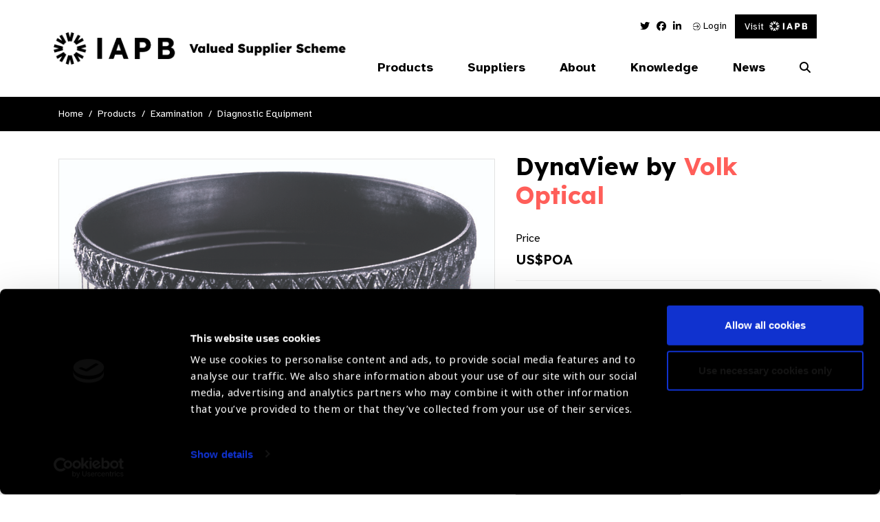

--- FILE ---
content_type: text/html; charset=UTF-8
request_url: https://valuedsupplier.iapb.org/products/dynaview/
body_size: 13457
content:
<!doctype html>
<html lang="en-GB">
<head>
	<meta charset="UTF-8">
	<meta name="viewport" content="width=device-width, initial-scale=1, shrink-to-fit=no">
	<link rel="profile" href="https://gmpg.org/xfn/11">
	<meta name="theme-color" content="#1F8B98">
			<!-- Google Tag Manager -->
		<script>(function(w,d,s,l,i){w[l]=w[l]||[];w[l].push({'gtm.start':
		new Date().getTime(),event:'gtm.js'});var f=d.getElementsByTagName(s)[0],
		j=d.createElement(s),dl=l!='dataLayer'?'&l='+l:'';j.async=true;j.src=
		'https://www.googletagmanager.com/gtm.js?id='+i+dl;f.parentNode.insertBefore(j,f);
		})(window,document,'script','dataLayer','GTM-MSVSTR5');</script>

        <!-- Google tag (gtag.js)  START -->
        <script async src="https://www.googletagmanager.com/gtag/js?id=G-WCKYZYNPVF"></script>
        <script> window.dataLayer = window.dataLayer || [];
            function gtag(){dataLayer.push(arguments);} gtag('js', new Date());
            gtag('config', 'G-WCKYZYNPVF');
        </script>
        <!-- Google tag (gtag.js)  END -->

		<!-- End Google Tag Manager -->
		<script type="text/javascript">
	// Notice how this gets configured before we load Font Awesome
	window.FontAwesomeConfig = { autoReplaceSvg: false }
	</script>
	<script data-cookieconsent="ignore">
			(function(w,d,l){w[l]=w[l]||[];function gtag(){w[l].push(arguments)};
			gtag("consent","default",{ad_storage:d,analytics_storage:d,wait_for_update:500,});
			gtag("set", "ads_data_redaction", true);})(window,"denied","dataLayer");</script><script id="Cookiebot" src="https://consent.cookiebot.com/uc.js"    data-cbid="c8a8a773-7398-4e5c-bff4-60fd5a9496de" type="text/javascript" data-blockingmode="auto"></script><meta name='robots' content='index, follow, max-image-preview:large, max-snippet:-1, max-video-preview:-1' />

	<!-- This site is optimized with the Yoast SEO plugin v26.8 - https://yoast.com/product/yoast-seo-wordpress/ -->
	<title>DynaView - IAPB Valued Supplier Scheme</title>
	<link rel="canonical" href="https://valuedsupplier.iapb.org/products/dynaview/" />
	<meta property="og:locale" content="en_GB" />
	<meta property="og:type" content="article" />
	<meta property="og:title" content="DynaView - IAPB Valued Supplier Scheme" />
	<meta property="og:url" content="https://valuedsupplier.iapb.org/products/dynaview/" />
	<meta property="og:site_name" content="IAPB Valued Supplier Scheme" />
	<meta property="article:modified_time" content="2021-07-20T14:09:58+00:00" />
	<meta property="og:image" content="https://valuedsupplier.iapb.org/media/uploads/2021/06/VDVVIT.jpg" />
	<meta property="og:image:width" content="900" />
	<meta property="og:image:height" content="705" />
	<meta property="og:image:type" content="image/jpeg" />
	<meta name="twitter:card" content="summary_large_image" />
	<script type="application/ld+json" class="yoast-schema-graph">{"@context":"https://schema.org","@graph":[{"@type":"WebPage","@id":"https://valuedsupplier.iapb.org/products/dynaview/","url":"https://valuedsupplier.iapb.org/products/dynaview/","name":"DynaView - IAPB Valued Supplier Scheme","isPartOf":{"@id":"https://valuedsupplier.iapb.org/#website"},"primaryImageOfPage":{"@id":"https://valuedsupplier.iapb.org/products/dynaview/#primaryimage"},"image":{"@id":"https://valuedsupplier.iapb.org/products/dynaview/#primaryimage"},"thumbnailUrl":"https://valuedsupplier.iapb.org/media/uploads/2021/06/VDVVIT.jpg","datePublished":"2021-06-17T10:54:13+00:00","dateModified":"2021-07-20T14:09:58+00:00","breadcrumb":{"@id":"https://valuedsupplier.iapb.org/products/dynaview/#breadcrumb"},"inLanguage":"en-GB","potentialAction":[{"@type":"ReadAction","target":["https://valuedsupplier.iapb.org/products/dynaview/"]}]},{"@type":"ImageObject","inLanguage":"en-GB","@id":"https://valuedsupplier.iapb.org/products/dynaview/#primaryimage","url":"https://valuedsupplier.iapb.org/media/uploads/2021/06/VDVVIT.jpg","contentUrl":"https://valuedsupplier.iapb.org/media/uploads/2021/06/VDVVIT.jpg","width":900,"height":705},{"@type":"BreadcrumbList","@id":"https://valuedsupplier.iapb.org/products/dynaview/#breadcrumb","itemListElement":[{"@type":"ListItem","position":1,"name":"Products","item":"https://valuedsupplier.iapb.org/products/"},{"@type":"ListItem","position":2,"name":"DynaView"}]},{"@type":"WebSite","@id":"https://valuedsupplier.iapb.org/#website","url":"https://valuedsupplier.iapb.org/","name":"IAPB Valued Supplier Scheme","description":"Our ambition is to help buyers, particularly those from Low and Middle Income countries (LMIC, to make informed procurement decisions from IAPB Valued Suppliers.","potentialAction":[{"@type":"SearchAction","target":{"@type":"EntryPoint","urlTemplate":"https://valuedsupplier.iapb.org/?s={search_term_string}"},"query-input":{"@type":"PropertyValueSpecification","valueRequired":true,"valueName":"search_term_string"}}],"inLanguage":"en-GB"}]}</script>
	<!-- / Yoast SEO plugin. -->


<link rel='dns-prefetch' href='//cdnjs.cloudflare.com' />
<link rel='dns-prefetch' href='//use.typekit.net' />
<link rel="alternate" type="application/rss+xml" title="IAPB Valued Supplier Scheme &raquo; Feed" href="https://valuedsupplier.iapb.org/feed/" />
<link rel="alternate" type="application/rss+xml" title="IAPB Valued Supplier Scheme &raquo; Comments Feed" href="https://valuedsupplier.iapb.org/comments/feed/" />
<link rel="alternate" title="oEmbed (JSON)" type="application/json+oembed" href="https://valuedsupplier.iapb.org/wp-json/oembed/1.0/embed?url=https%3A%2F%2Fvaluedsupplier.iapb.org%2Fproducts%2Fdynaview%2F" />
<link rel="alternate" title="oEmbed (XML)" type="text/xml+oembed" href="https://valuedsupplier.iapb.org/wp-json/oembed/1.0/embed?url=https%3A%2F%2Fvaluedsupplier.iapb.org%2Fproducts%2Fdynaview%2F&#038;format=xml" />
<style id='wp-img-auto-sizes-contain-inline-css' type='text/css'>
img:is([sizes=auto i],[sizes^="auto," i]){contain-intrinsic-size:3000px 1500px}
/*# sourceURL=wp-img-auto-sizes-contain-inline-css */
</style>
<style id='wp-emoji-styles-inline-css' type='text/css'>

	img.wp-smiley, img.emoji {
		display: inline !important;
		border: none !important;
		box-shadow: none !important;
		height: 1em !important;
		width: 1em !important;
		margin: 0 0.07em !important;
		vertical-align: -0.1em !important;
		background: none !important;
		padding: 0 !important;
	}
/*# sourceURL=wp-emoji-styles-inline-css */
</style>
<style id='wp-block-library-inline-css' type='text/css'>
:root{--wp-block-synced-color:#7a00df;--wp-block-synced-color--rgb:122,0,223;--wp-bound-block-color:var(--wp-block-synced-color);--wp-editor-canvas-background:#ddd;--wp-admin-theme-color:#007cba;--wp-admin-theme-color--rgb:0,124,186;--wp-admin-theme-color-darker-10:#006ba1;--wp-admin-theme-color-darker-10--rgb:0,107,160.5;--wp-admin-theme-color-darker-20:#005a87;--wp-admin-theme-color-darker-20--rgb:0,90,135;--wp-admin-border-width-focus:2px}@media (min-resolution:192dpi){:root{--wp-admin-border-width-focus:1.5px}}.wp-element-button{cursor:pointer}:root .has-very-light-gray-background-color{background-color:#eee}:root .has-very-dark-gray-background-color{background-color:#313131}:root .has-very-light-gray-color{color:#eee}:root .has-very-dark-gray-color{color:#313131}:root .has-vivid-green-cyan-to-vivid-cyan-blue-gradient-background{background:linear-gradient(135deg,#00d084,#0693e3)}:root .has-purple-crush-gradient-background{background:linear-gradient(135deg,#34e2e4,#4721fb 50%,#ab1dfe)}:root .has-hazy-dawn-gradient-background{background:linear-gradient(135deg,#faaca8,#dad0ec)}:root .has-subdued-olive-gradient-background{background:linear-gradient(135deg,#fafae1,#67a671)}:root .has-atomic-cream-gradient-background{background:linear-gradient(135deg,#fdd79a,#004a59)}:root .has-nightshade-gradient-background{background:linear-gradient(135deg,#330968,#31cdcf)}:root .has-midnight-gradient-background{background:linear-gradient(135deg,#020381,#2874fc)}:root{--wp--preset--font-size--normal:16px;--wp--preset--font-size--huge:42px}.has-regular-font-size{font-size:1em}.has-larger-font-size{font-size:2.625em}.has-normal-font-size{font-size:var(--wp--preset--font-size--normal)}.has-huge-font-size{font-size:var(--wp--preset--font-size--huge)}.has-text-align-center{text-align:center}.has-text-align-left{text-align:left}.has-text-align-right{text-align:right}.has-fit-text{white-space:nowrap!important}#end-resizable-editor-section{display:none}.aligncenter{clear:both}.items-justified-left{justify-content:flex-start}.items-justified-center{justify-content:center}.items-justified-right{justify-content:flex-end}.items-justified-space-between{justify-content:space-between}.screen-reader-text{border:0;clip-path:inset(50%);height:1px;margin:-1px;overflow:hidden;padding:0;position:absolute;width:1px;word-wrap:normal!important}.screen-reader-text:focus{background-color:#ddd;clip-path:none;color:#444;display:block;font-size:1em;height:auto;left:5px;line-height:normal;padding:15px 23px 14px;text-decoration:none;top:5px;width:auto;z-index:100000}html :where(.has-border-color){border-style:solid}html :where([style*=border-top-color]){border-top-style:solid}html :where([style*=border-right-color]){border-right-style:solid}html :where([style*=border-bottom-color]){border-bottom-style:solid}html :where([style*=border-left-color]){border-left-style:solid}html :where([style*=border-width]){border-style:solid}html :where([style*=border-top-width]){border-top-style:solid}html :where([style*=border-right-width]){border-right-style:solid}html :where([style*=border-bottom-width]){border-bottom-style:solid}html :where([style*=border-left-width]){border-left-style:solid}html :where(img[class*=wp-image-]){height:auto;max-width:100%}:where(figure){margin:0 0 1em}html :where(.is-position-sticky){--wp-admin--admin-bar--position-offset:var(--wp-admin--admin-bar--height,0px)}@media screen and (max-width:600px){html :where(.is-position-sticky){--wp-admin--admin-bar--position-offset:0px}}

/*# sourceURL=wp-block-library-inline-css */
</style><style id='global-styles-inline-css' type='text/css'>
:root{--wp--preset--aspect-ratio--square: 1;--wp--preset--aspect-ratio--4-3: 4/3;--wp--preset--aspect-ratio--3-4: 3/4;--wp--preset--aspect-ratio--3-2: 3/2;--wp--preset--aspect-ratio--2-3: 2/3;--wp--preset--aspect-ratio--16-9: 16/9;--wp--preset--aspect-ratio--9-16: 9/16;--wp--preset--color--black: #000000;--wp--preset--color--cyan-bluish-gray: #abb8c3;--wp--preset--color--white: #ffffff;--wp--preset--color--pale-pink: #f78da7;--wp--preset--color--vivid-red: #cf2e2e;--wp--preset--color--luminous-vivid-orange: #ff6900;--wp--preset--color--luminous-vivid-amber: #fcb900;--wp--preset--color--light-green-cyan: #7bdcb5;--wp--preset--color--vivid-green-cyan: #00d084;--wp--preset--color--pale-cyan-blue: #8ed1fc;--wp--preset--color--vivid-cyan-blue: #0693e3;--wp--preset--color--vivid-purple: #9b51e0;--wp--preset--gradient--vivid-cyan-blue-to-vivid-purple: linear-gradient(135deg,rgb(6,147,227) 0%,rgb(155,81,224) 100%);--wp--preset--gradient--light-green-cyan-to-vivid-green-cyan: linear-gradient(135deg,rgb(122,220,180) 0%,rgb(0,208,130) 100%);--wp--preset--gradient--luminous-vivid-amber-to-luminous-vivid-orange: linear-gradient(135deg,rgb(252,185,0) 0%,rgb(255,105,0) 100%);--wp--preset--gradient--luminous-vivid-orange-to-vivid-red: linear-gradient(135deg,rgb(255,105,0) 0%,rgb(207,46,46) 100%);--wp--preset--gradient--very-light-gray-to-cyan-bluish-gray: linear-gradient(135deg,rgb(238,238,238) 0%,rgb(169,184,195) 100%);--wp--preset--gradient--cool-to-warm-spectrum: linear-gradient(135deg,rgb(74,234,220) 0%,rgb(151,120,209) 20%,rgb(207,42,186) 40%,rgb(238,44,130) 60%,rgb(251,105,98) 80%,rgb(254,248,76) 100%);--wp--preset--gradient--blush-light-purple: linear-gradient(135deg,rgb(255,206,236) 0%,rgb(152,150,240) 100%);--wp--preset--gradient--blush-bordeaux: linear-gradient(135deg,rgb(254,205,165) 0%,rgb(254,45,45) 50%,rgb(107,0,62) 100%);--wp--preset--gradient--luminous-dusk: linear-gradient(135deg,rgb(255,203,112) 0%,rgb(199,81,192) 50%,rgb(65,88,208) 100%);--wp--preset--gradient--pale-ocean: linear-gradient(135deg,rgb(255,245,203) 0%,rgb(182,227,212) 50%,rgb(51,167,181) 100%);--wp--preset--gradient--electric-grass: linear-gradient(135deg,rgb(202,248,128) 0%,rgb(113,206,126) 100%);--wp--preset--gradient--midnight: linear-gradient(135deg,rgb(2,3,129) 0%,rgb(40,116,252) 100%);--wp--preset--font-size--small: 13px;--wp--preset--font-size--medium: 20px;--wp--preset--font-size--large: 36px;--wp--preset--font-size--x-large: 42px;--wp--preset--spacing--20: 0.44rem;--wp--preset--spacing--30: 0.67rem;--wp--preset--spacing--40: 1rem;--wp--preset--spacing--50: 1.5rem;--wp--preset--spacing--60: 2.25rem;--wp--preset--spacing--70: 3.38rem;--wp--preset--spacing--80: 5.06rem;--wp--preset--shadow--natural: 6px 6px 9px rgba(0, 0, 0, 0.2);--wp--preset--shadow--deep: 12px 12px 50px rgba(0, 0, 0, 0.4);--wp--preset--shadow--sharp: 6px 6px 0px rgba(0, 0, 0, 0.2);--wp--preset--shadow--outlined: 6px 6px 0px -3px rgb(255, 255, 255), 6px 6px rgb(0, 0, 0);--wp--preset--shadow--crisp: 6px 6px 0px rgb(0, 0, 0);}:where(.is-layout-flex){gap: 0.5em;}:where(.is-layout-grid){gap: 0.5em;}body .is-layout-flex{display: flex;}.is-layout-flex{flex-wrap: wrap;align-items: center;}.is-layout-flex > :is(*, div){margin: 0;}body .is-layout-grid{display: grid;}.is-layout-grid > :is(*, div){margin: 0;}:where(.wp-block-columns.is-layout-flex){gap: 2em;}:where(.wp-block-columns.is-layout-grid){gap: 2em;}:where(.wp-block-post-template.is-layout-flex){gap: 1.25em;}:where(.wp-block-post-template.is-layout-grid){gap: 1.25em;}.has-black-color{color: var(--wp--preset--color--black) !important;}.has-cyan-bluish-gray-color{color: var(--wp--preset--color--cyan-bluish-gray) !important;}.has-white-color{color: var(--wp--preset--color--white) !important;}.has-pale-pink-color{color: var(--wp--preset--color--pale-pink) !important;}.has-vivid-red-color{color: var(--wp--preset--color--vivid-red) !important;}.has-luminous-vivid-orange-color{color: var(--wp--preset--color--luminous-vivid-orange) !important;}.has-luminous-vivid-amber-color{color: var(--wp--preset--color--luminous-vivid-amber) !important;}.has-light-green-cyan-color{color: var(--wp--preset--color--light-green-cyan) !important;}.has-vivid-green-cyan-color{color: var(--wp--preset--color--vivid-green-cyan) !important;}.has-pale-cyan-blue-color{color: var(--wp--preset--color--pale-cyan-blue) !important;}.has-vivid-cyan-blue-color{color: var(--wp--preset--color--vivid-cyan-blue) !important;}.has-vivid-purple-color{color: var(--wp--preset--color--vivid-purple) !important;}.has-black-background-color{background-color: var(--wp--preset--color--black) !important;}.has-cyan-bluish-gray-background-color{background-color: var(--wp--preset--color--cyan-bluish-gray) !important;}.has-white-background-color{background-color: var(--wp--preset--color--white) !important;}.has-pale-pink-background-color{background-color: var(--wp--preset--color--pale-pink) !important;}.has-vivid-red-background-color{background-color: var(--wp--preset--color--vivid-red) !important;}.has-luminous-vivid-orange-background-color{background-color: var(--wp--preset--color--luminous-vivid-orange) !important;}.has-luminous-vivid-amber-background-color{background-color: var(--wp--preset--color--luminous-vivid-amber) !important;}.has-light-green-cyan-background-color{background-color: var(--wp--preset--color--light-green-cyan) !important;}.has-vivid-green-cyan-background-color{background-color: var(--wp--preset--color--vivid-green-cyan) !important;}.has-pale-cyan-blue-background-color{background-color: var(--wp--preset--color--pale-cyan-blue) !important;}.has-vivid-cyan-blue-background-color{background-color: var(--wp--preset--color--vivid-cyan-blue) !important;}.has-vivid-purple-background-color{background-color: var(--wp--preset--color--vivid-purple) !important;}.has-black-border-color{border-color: var(--wp--preset--color--black) !important;}.has-cyan-bluish-gray-border-color{border-color: var(--wp--preset--color--cyan-bluish-gray) !important;}.has-white-border-color{border-color: var(--wp--preset--color--white) !important;}.has-pale-pink-border-color{border-color: var(--wp--preset--color--pale-pink) !important;}.has-vivid-red-border-color{border-color: var(--wp--preset--color--vivid-red) !important;}.has-luminous-vivid-orange-border-color{border-color: var(--wp--preset--color--luminous-vivid-orange) !important;}.has-luminous-vivid-amber-border-color{border-color: var(--wp--preset--color--luminous-vivid-amber) !important;}.has-light-green-cyan-border-color{border-color: var(--wp--preset--color--light-green-cyan) !important;}.has-vivid-green-cyan-border-color{border-color: var(--wp--preset--color--vivid-green-cyan) !important;}.has-pale-cyan-blue-border-color{border-color: var(--wp--preset--color--pale-cyan-blue) !important;}.has-vivid-cyan-blue-border-color{border-color: var(--wp--preset--color--vivid-cyan-blue) !important;}.has-vivid-purple-border-color{border-color: var(--wp--preset--color--vivid-purple) !important;}.has-vivid-cyan-blue-to-vivid-purple-gradient-background{background: var(--wp--preset--gradient--vivid-cyan-blue-to-vivid-purple) !important;}.has-light-green-cyan-to-vivid-green-cyan-gradient-background{background: var(--wp--preset--gradient--light-green-cyan-to-vivid-green-cyan) !important;}.has-luminous-vivid-amber-to-luminous-vivid-orange-gradient-background{background: var(--wp--preset--gradient--luminous-vivid-amber-to-luminous-vivid-orange) !important;}.has-luminous-vivid-orange-to-vivid-red-gradient-background{background: var(--wp--preset--gradient--luminous-vivid-orange-to-vivid-red) !important;}.has-very-light-gray-to-cyan-bluish-gray-gradient-background{background: var(--wp--preset--gradient--very-light-gray-to-cyan-bluish-gray) !important;}.has-cool-to-warm-spectrum-gradient-background{background: var(--wp--preset--gradient--cool-to-warm-spectrum) !important;}.has-blush-light-purple-gradient-background{background: var(--wp--preset--gradient--blush-light-purple) !important;}.has-blush-bordeaux-gradient-background{background: var(--wp--preset--gradient--blush-bordeaux) !important;}.has-luminous-dusk-gradient-background{background: var(--wp--preset--gradient--luminous-dusk) !important;}.has-pale-ocean-gradient-background{background: var(--wp--preset--gradient--pale-ocean) !important;}.has-electric-grass-gradient-background{background: var(--wp--preset--gradient--electric-grass) !important;}.has-midnight-gradient-background{background: var(--wp--preset--gradient--midnight) !important;}.has-small-font-size{font-size: var(--wp--preset--font-size--small) !important;}.has-medium-font-size{font-size: var(--wp--preset--font-size--medium) !important;}.has-large-font-size{font-size: var(--wp--preset--font-size--large) !important;}.has-x-large-font-size{font-size: var(--wp--preset--font-size--x-large) !important;}
/*# sourceURL=global-styles-inline-css */
</style>

<style id='classic-theme-styles-inline-css' type='text/css'>
/*! This file is auto-generated */
.wp-block-button__link{color:#fff;background-color:#32373c;border-radius:9999px;box-shadow:none;text-decoration:none;padding:calc(.667em + 2px) calc(1.333em + 2px);font-size:1.125em}.wp-block-file__button{background:#32373c;color:#fff;text-decoration:none}
/*# sourceURL=/wp-includes/css/classic-themes.min.css */
</style>
<link rel='stylesheet' id='fontawesomepro-css' href='https://valuedsupplier.iapb.org/wp-content/themes/iabp_valued_supplier_scheme/assets/css/fontawesome/css/all.css?ver=1.0.0' type='text/css' media='all' />
<link rel='stylesheet' id='typekit-css' href='https://use.typekit.net/obf4yqd.css?ver=1.0.0' type='text/css' media='all' />
<link rel='stylesheet' id='base-style-css' href='https://valuedsupplier.iapb.org/wp-content/themes/iabp_valued_supplier_scheme/style.min.css?ver=1755179576' type='text/css' media='all' />
<link rel='stylesheet' id='slickcss-css' href='https://valuedsupplier.iapb.org/wp-content/themes/iabp_valued_supplier_scheme/assets/js/vendor/slick-carousel/slick/slick.css?ver=1.0.0' type='text/css' media='all' />
<link rel='stylesheet' id='simple-favorites-css' href='https://valuedsupplier.iapb.org/wp-content/plugins/favorites/assets/css/favorites.css?ver=2.3.6' type='text/css' media='all' />
<link rel='stylesheet' id='tablepress-default-css' href='https://valuedsupplier.iapb.org/wp-content/plugins/tablepress/css/build/default.css?ver=3.2.6' type='text/css' media='all' />
<script type="text/javascript" src="https://valuedsupplier.iapb.org/wp-content/themes/iabp_valued_supplier_scheme/assets/js/vendor/jquery-3.7.1.min.js?ver=1.0.0" id="jquery-js" data-wp-strategy="defer"></script>
<script type="text/javascript" id="favorites-js-extra">
/* <![CDATA[ */
var favorites_data = {"ajaxurl":"https://valuedsupplier.iapb.org/wp-admin/admin-ajax.php","nonce":"f675e25188","favorite":"\u003Ci class=\"fal fa-star\"\u003E\u003C/i\u003E Add to favourites","favorited":"\u003Ci class=\"fal fa-minus-circle\"\u003E\u003C/i\u003E Remove","includecount":"","indicate_loading":"","loading_text":"Loading","loading_image":"","loading_image_active":"","loading_image_preload":"","cache_enabled":"1","button_options":{"button_type":"custom","custom_colors":false,"box_shadow":false,"include_count":false,"default":{"background_default":false,"border_default":false,"text_default":false,"icon_default":false,"count_default":false},"active":{"background_active":false,"border_active":false,"text_active":false,"icon_active":false,"count_active":false}},"authentication_modal_content":"\u003Cp\u003EPlease login to add favorites.\u003C/p\u003E\n\u003Cp\u003E\u003Ca href=\"#\" data-favorites-modal-close\u003EDismiss this notice\u003C/a\u003E\u003C/p\u003E\n","authentication_redirect":"","dev_mode":"","logged_in":"","user_id":"0","authentication_redirect_url":"https://valuedsupplier.iapb.org/wp-login.php"};
//# sourceURL=favorites-js-extra
/* ]]> */
</script>
<script type="text/javascript" src="https://valuedsupplier.iapb.org/wp-content/plugins/favorites/assets/js/favorites.min.js?ver=2.3.6" id="favorites-js"></script>
<link rel="https://api.w.org/" href="https://valuedsupplier.iapb.org/wp-json/" /><link rel="alternate" title="JSON" type="application/json" href="https://valuedsupplier.iapb.org/wp-json/wp/v2/products/10186" /><link rel="EditURI" type="application/rsd+xml" title="RSD" href="https://valuedsupplier.iapb.org/xmlrpc.php?rsd" />
<link rel='shortlink' href='https://valuedsupplier.iapb.org/?p=10186' />
<style type="text/css">.recentcomments a{display:inline !important;padding:0 !important;margin:0 !important;}</style><link rel="icon" href="https://valuedsupplier.iapb.org/media/uploads/2025/08/cropped-android-chrome-512x512-1-32x32.png" sizes="32x32" />
<link rel="icon" href="https://valuedsupplier.iapb.org/media/uploads/2025/08/cropped-android-chrome-512x512-1-192x192.png" sizes="192x192" />
<link rel="apple-touch-icon" href="https://valuedsupplier.iapb.org/media/uploads/2025/08/cropped-android-chrome-512x512-1-180x180.png" />
<meta name="msapplication-TileImage" content="https://valuedsupplier.iapb.org/media/uploads/2025/08/cropped-android-chrome-512x512-1-270x270.png" />

    <link rel="preconnect" href="https://fonts.googleapis.com">
    <link rel="preconnect" href="https://fonts.gstatic.com" crossorigin>
    <link href="https://fonts.googleapis.com/css2?family=Atkinson+Hyperlegible:ital,wght@0,400;0,700;1,400;1,700&family=Lexend:wght@100..900&display=swap" rel="stylesheet">
</head>
<body>
			<!-- Google Tag Manager (noscript) -->
		<noscript><iframe src="https://www.googletagmanager.com/ns.html?id=GTM-MSVSTR5"
		height="0" width="0" style="display:none;visibility:hidden"></iframe></noscript>
		<!-- End Google Tag Manager (noscript) -->
	<a class="skip-main" href="#main" tabindex="1">Skip to content</a>


<nav class="nav" role="navigation">
  <div class="container">
      <div class="row">
          <div class="col-9 col-lg-5 d-flex align-items-center">
              <a class="navbar-brand" href="/">
                  <img class="site_logo vision_atlas_logo" src="https://valuedsupplier.iapb.org/media/uploads/2025/08/Group-2336.png" width="100%" height="auto" alt="IAPB Valued Supplier"/>
              </a>
          </div>
          <div class="col-3 col-lg-7 menu_col">

              <div class="w-100 d-flex justify-content-end">
                  <div class="header_menu">
                      <ul class="social_media">
                                                          <li>
                                    <a href="https://twitter.com/IAPB_SL" target="_blank" title="Twitter Link">
                                        <i class="fab fa-twitter"></i>                                        <span class="sr-only">Twitter Link</span>
                                    </a>
                                </li>
                                                                <li>
                                    <a href="https://www.facebook.com/IAPB1/" target="_blank" title="Facebook Link">
                                        <i class="fab fa-facebook"></i>                                        <span class="sr-only">Facebook Link</span>
                                    </a>
                                </li>
                                                                <li>
                                    <a href="https://www.linkedin.com/company/international-agency-for-the-prevention-of-blindness-iapb-" target="_blank" title="Linked In Link">
                                        <i class="fab fa-linkedin-in"></i>                                        <span class="sr-only">Linked In Link</span>
                                    </a>
                                </li>
                                                      </ul>
                                                 <a href="/my-account">
                               <img src="https://valuedsupplier.iapb.org/wp-content/themes/iabp_valued_supplier_scheme/assets/img/login_icon.svg" alt="Login to my account"/>
                              Login
                          </a>
                      
                      <!-- </a> -->
                      <a class="btn btn-primary d-flex align-items-center iapb-btn" href="https://www.iapb.org/" target="_blank">
                         Visit <img class="ml-2" src="https://valuedsupplier.iapb.org/wp-content/themes/iabp_valued_supplier_scheme/assets/img/mini_iapb_new.svg" alt="IAPB Main Site"/>
                      </a>
                  </div>
              </div>

              <div class="d-flex justify-content-end align-items-center">

                
                
                                  <div class="navbar-container">
                      <ul class="social_media">
                                                          <li>
                                    <a href="" target="_blank" title="Twitter Link">
                                        <i class="fab fa-twitter"></i>                                        <span class="sr-only">Twitter Link</span>
                                    </a>
                                </li>
                                                                <li>
                                    <a href="" target="_blank" title="Facebook Link">
                                        <i class="fab fa-facebook"></i>                                        <span class="sr-only">Facebook Link</span>
                                    </a>
                                </li>
                                                                <li>
                                    <a href="" target="_blank" title="Linked In Link">
                                        <i class="fab fa-linkedin-in"></i>                                        <span class="sr-only">Linked In Link</span>
                                    </a>
                                </li>
                                                      </ul>
                      <ul id="menu-main-navigation" class="nav_menu" itemscope itemtype="http://www.schema.org/SiteNavigationElement"><li  id="menu-item-60" class="product-menu menu-item menu-item-type-custom menu-item-object-custom menu-item-has-children dropdown menu-item-60 nav-item"><a href="#" aria-haspopup="true" aria-expanded="false" class="first_lvl_parent" id="menu-item-dropdown-60"><span itemprop="name">Products</span></a>
<div class='iapb_dropdown-container custom-dropdown-menu'><div class='container'><div class='row'><div class='col-12'><ul class="custom-dropdown-menu" aria-labelledby="menu-item-dropdown-60">
	<li  id="menu-item-61" class="menu_none_link menu-item menu-item-type-taxonomy menu-item-object-category menu-item-has-children dropdown menu-item-61 nav-item sub_lvl_parent menu-category-4 menu-examination"><a itemprop="url" id="menu-item-dropdown-61" href="https://valuedsupplier.iapb.org/product-category/examination/" class="custom-nav-has-dropdown" aria-haspopup="true" aria-expanded="false" aria-label="Examination Parent"><span itemprop="name"><h2>Examination</h2></span></a>
	<ul class="custom-dropdown-menu" aria-labelledby="menu-item-dropdown-61">
		<li  id="menu-item-9302" class="menu-item menu-item-type-taxonomy menu-item-object-category menu-item-9302 nav-item menu-category-45 menu-diagnostic-equipment"><a itemprop="url" id="menu-item-dropdown-9302" href="https://valuedsupplier.iapb.org/product-category/examination/diagnostic-equipment/"><span itemprop="name">Diagnostic Equipment</span></a></li>
		<li  id="menu-item-9303" class="menu-item menu-item-type-taxonomy menu-item-object-category menu-item-9303 nav-item menu-category-87 menu-refraction-equipment"><a itemprop="url" id="menu-item-dropdown-9303" href="https://valuedsupplier.iapb.org/product-category/examination/refraction-equipment/"><span itemprop="name">Refraction Equipment</span></a></li>
	</ul>
</li>
	<li  id="menu-item-64" class="menu_none_link menu-item menu-item-type-taxonomy menu-item-object-category menu-item-has-children dropdown menu-item-64 nav-item sub_lvl_parent menu-category-5 menu-surgical"><a itemprop="url" id="menu-item-dropdown-64" href="https://valuedsupplier.iapb.org/product-category/surgical/" class="custom-nav-has-dropdown" aria-haspopup="true" aria-expanded="false" aria-label="Surgical Parent"><span itemprop="name"><h2>Surgical</h2></span></a>
	<ul class="custom-dropdown-menu" aria-labelledby="menu-item-dropdown-64">
		<li  id="menu-item-9138" class="menu-item menu-item-type-taxonomy menu-item-object-category menu-item-9138 nav-item menu-category-63 menu-consumables"><a itemprop="url" id="menu-item-dropdown-9138" href="https://valuedsupplier.iapb.org/product-category/surgical/consumables/"><span itemprop="name">Consumables</span></a></li>
		<li  id="menu-item-9299" class="menu-item menu-item-type-taxonomy menu-item-object-category menu-item-9299 nav-item menu-category-71 menu-lasers"><a itemprop="url" id="menu-item-dropdown-9299" href="https://valuedsupplier.iapb.org/product-category/surgical/lasers/"><span itemprop="name">Lasers</span></a></li>
		<li  id="menu-item-9300" class="menu-item menu-item-type-taxonomy menu-item-object-category menu-item-9300 nav-item menu-category-28 menu-operating-theatre"><a itemprop="url" id="menu-item-dropdown-9300" href="https://valuedsupplier.iapb.org/product-category/surgical/operating-theatre/"><span itemprop="name">Operating Theatre</span></a></li>
		<li  id="menu-item-9301" class="menu-item menu-item-type-taxonomy menu-item-object-category menu-item-9301 nav-item menu-category-216 menu-instruments"><a itemprop="url" id="menu-item-dropdown-9301" href="https://valuedsupplier.iapb.org/product-category/surgical/instruments/"><span itemprop="name">Instruments</span></a></li>
	</ul>
</li>
	<li  id="menu-item-69" class="menu_none_link menu-item menu-item-type-taxonomy menu-item-object-category menu-item-has-children dropdown menu-item-69 nav-item sub_lvl_parent menu-category-6 menu-treatment"><a itemprop="url" id="menu-item-dropdown-69" href="https://valuedsupplier.iapb.org/product-category/treatment/" class="custom-nav-has-dropdown" aria-haspopup="true" aria-expanded="false" aria-label="Treatment Parent"><span itemprop="name"><h2>Treatment</h2></span></a>
	<ul class="custom-dropdown-menu" aria-labelledby="menu-item-dropdown-69">
		<li  id="menu-item-9298" class="menu-item menu-item-type-taxonomy menu-item-object-category menu-item-9298 nav-item menu-category-197 menu-spectacles"><a itemprop="url" id="menu-item-dropdown-9298" href="https://valuedsupplier.iapb.org/product-category/treatment/spectacles/"><span itemprop="name">Spectacles</span></a></li>
		<li  id="menu-item-9297" class="menu-item menu-item-type-taxonomy menu-item-object-category menu-item-9297 nav-item menu-category-253 menu-pharmaceuticals"><a itemprop="url" id="menu-item-dropdown-9297" href="https://valuedsupplier.iapb.org/product-category/treatment/pharmaceuticals/"><span itemprop="name">Pharmaceuticals</span></a></li>
		<li  id="menu-item-9296" class="menu-item menu-item-type-taxonomy menu-item-object-category menu-item-9296 nav-item menu-category-149 menu-low-vision-optical-devices-2"><a itemprop="url" id="menu-item-dropdown-9296" href="https://valuedsupplier.iapb.org/product-category/treatment/low-vision-optical-devices-2/"><span itemprop="name">Low Vision Optical Devices</span></a></li>
		<li  id="menu-item-9295" class="menu-item menu-item-type-taxonomy menu-item-object-category menu-item-9295 nav-item menu-category-114 menu-assistive-products"><a itemprop="url" id="menu-item-dropdown-9295" href="https://valuedsupplier.iapb.org/product-category/treatment/assistive-products/"><span itemprop="name">Assistive Products</span></a></li>
	</ul>
</li>
	<li  id="menu-item-14970" class="menu_none_link menu-item menu-item-type-taxonomy menu-item-object-category menu-item-has-children dropdown menu-item-14970 nav-item sub_lvl_parent menu-category-680 menu-education-training"><a itemprop="url" id="menu-item-dropdown-14970" href="https://valuedsupplier.iapb.org/product-category/education-training/" class="custom-nav-has-dropdown" aria-haspopup="true" aria-expanded="false" aria-label="Education &amp; Training Parent"><span itemprop="name"><h2>Education &amp; Training</h2></span></a>
	<ul class="custom-dropdown-menu" aria-labelledby="menu-item-dropdown-14970">
		<li  id="menu-item-14971" class="menu-item menu-item-type-taxonomy menu-item-object-category menu-item-14971 nav-item menu-category-679 menu-simulation-training"><a itemprop="url" id="menu-item-dropdown-14971" href="https://valuedsupplier.iapb.org/product-category/education-training/simulation-training/"><span itemprop="name">Simulation Training</span></a></li>
	</ul>
</li>
	<li  id="menu-item-14678" class="menu_none_link menu-item menu-item-type-taxonomy menu-item-object-category menu-item-has-children dropdown menu-item-14678 nav-item sub_lvl_parent menu-category-670 menu-logistics"><a itemprop="url" id="menu-item-dropdown-14678" href="https://valuedsupplier.iapb.org/product-category/logistics/" class="custom-nav-has-dropdown" aria-haspopup="true" aria-expanded="false" aria-label="Logistics Parent"><span itemprop="name"><h2>Logistics</h2></span></a>
	<ul class="custom-dropdown-menu" aria-labelledby="menu-item-dropdown-14678">
		<li  id="menu-item-14679" class="menu-item menu-item-type-taxonomy menu-item-object-category menu-item-14679 nav-item menu-category-671 menu-freight-forwarding-services"><a itemprop="url" id="menu-item-dropdown-14679" href="https://valuedsupplier.iapb.org/product-category/logistics/freight-forwarding-services/"><span itemprop="name">Freight Forwarding Services</span></a></li>
		<li  id="menu-item-74" class="menu_none_link menu-item menu-item-type-taxonomy menu-item-object-category menu-item-has-children dropdown menu-item-74 nav-item sub_lvl_parent menu-category-7 menu-transport"><a itemprop="url" id="menu-item-dropdown-74" href="https://valuedsupplier.iapb.org/product-category/transport/" class="custom-nav-has-dropdown" aria-haspopup="true" aria-expanded="false" aria-label="Transport Parent"><span itemprop="name"><h2>Transport</h2></span></a>
		<ul class="custom-dropdown-menu" aria-labelledby="menu-item-dropdown-74">
			<li  id="menu-item-9304" class="menu-item menu-item-type-taxonomy menu-item-object-category menu-item-9304 nav-item menu-category-106 menu-vehicles"><a itemprop="url" id="menu-item-dropdown-9304" href="https://valuedsupplier.iapb.org/product-category/transport/vehicles/"><span itemprop="name">Vehicles</span></a></li>
			<li  id="menu-item-75" class="menu-item menu-item-type-taxonomy menu-item-object-category menu-item-75 nav-item menu-category-19 menu-motorcycles"><a itemprop="url" id="menu-item-dropdown-75" href="https://valuedsupplier.iapb.org/product-category/transport/motorcycles/"><span itemprop="name">Motorcycles</span></a></li>
		</ul>
</li>
	</ul>
</li>
</ul>
</li>
<li  id="menu-item-58" class="menu-item menu-item-type-post_type menu-item-object-page menu-item-58 nav-item"><a itemprop="url" id="menu-item-dropdown-58" href="https://valuedsupplier.iapb.org/suppliers/" class="nav-item-link"><span itemprop="name">Suppliers</span></a></li>
<li  id="menu-item-59" class="menu-item menu-item-type-post_type menu-item-object-page menu-item-has-children dropdown menu-item-59 nav-item"><a href="#" aria-haspopup="true" aria-expanded="false" class="first_lvl_parent" id="menu-item-dropdown-59"><span itemprop="name">About</span></a>
<div class='iapb_dropdown-container custom-dropdown-menu'><div class='container'><div class='row'><div class='col-12'><ul class="custom-dropdown-menu" aria-labelledby="menu-item-dropdown-59">
	<li  id="menu-item-9376" class="overview menu-item menu-item-type-post_type menu-item-object-page menu-item-9376 nav-item is_landing_page"><a itemprop="url" id="menu-item-dropdown-9376" href="https://valuedsupplier.iapb.org/about/"><span itemprop="name">About</span></a></li>
	<li  id="menu-item-9345" class="menu-item menu-item-type-post_type menu-item-object-page menu-item-9345 nav-item is_landing_page"><a itemprop="url" id="menu-item-dropdown-9345" href="https://valuedsupplier.iapb.org/about/how-does-it-work/"><span itemprop="name">How does it work?</span></a></li>
	<li  id="menu-item-9346" class="menu-item menu-item-type-post_type menu-item-object-page menu-item-9346 nav-item is_landing_page"><a itemprop="url" id="menu-item-dropdown-9346" href="https://valuedsupplier.iapb.org/about/become-a-valued-supplier/"><span itemprop="name">Become a Valued Supplier</span></a></li>
</ul>
</li>
<li  id="menu-item-11011" class="menu-item menu-item-type-post_type menu-item-object-page menu-item-has-children dropdown menu-item-11011 nav-item"><a href="#" aria-haspopup="true" aria-expanded="false" class="first_lvl_parent" id="menu-item-dropdown-11011"><span itemprop="name">Knowledge</span></a>
<div class='iapb_dropdown-container custom-dropdown-menu'><div class='container'><div class='row'><div class='col-12'><ul class="custom-dropdown-menu" aria-labelledby="menu-item-dropdown-11011">
	<li  id="menu-item-11012" class="overview menu-item menu-item-type-post_type menu-item-object-page menu-item-11012 nav-item is_landing_page"><a itemprop="url" id="menu-item-dropdown-11012" href="https://valuedsupplier.iapb.org/knowledge/"><span itemprop="name">Knowledge</span></a></li>
	<li  id="menu-item-9355" class="menu-item menu-item-type-post_type menu-item-object-page menu-item-9355 nav-item is_landing_page"><a itemprop="url" id="menu-item-dropdown-9355" href="https://valuedsupplier.iapb.org/knowledge/essential-lists/"><span itemprop="name">Essential Lists</span></a></li>
	<li  id="menu-item-12376" class="menu-item menu-item-type-post_type menu-item-object-page menu-item-12376 nav-item is_landing_page"><a itemprop="url" id="menu-item-dropdown-12376" href="https://valuedsupplier.iapb.org/knowledge/iapb-eye-health-technology-guide/"><span itemprop="name">IAPB eye health technology guide</span></a></li>
	<li  id="menu-item-14763" class="menu-item menu-item-type-post_type menu-item-object-page menu-item-14763 nav-item is_landing_page"><a itemprop="url" id="menu-item-dropdown-14763" href="https://valuedsupplier.iapb.org/knowledge/helpful-videos/"><span itemprop="name">Helpful Videos</span></a></li>
</ul>
</li>
<li  id="menu-item-54" class="menu-item menu-item-type-custom menu-item-object-custom menu-item-54 nav-item"><a itemprop="url" id="menu-item-dropdown-54" href="/news" class="nav-item-link"><span itemprop="name">News</span></a></li>
</ul>                      <a class="btn btn-secondary" href="/my-account">
                                                      <img src="https://valuedsupplier.iapb.org/wp-content/themes/iabp_valued_supplier_scheme/assets/img/login-icon-white.svg" alt="Login to my account"/>
                              Login

                                            </a>

                      <a class="btn btn-secondary btn-iapb align-items-center" href="https://www.iapb.org/" target="_blank">
                          Visit <img class="ml-2" src="https://valuedsupplier.iapb.org/wp-content/themes/iabp_valued_supplier_scheme/assets/img/mini_iapb_new_primary.svg" alt="IAPB Main Site"/>
                      </a>
                  </div>

                  <!-- Brand and toggle get grouped for better mobile display -->
                  <div class="hamburger">
                      <button type="button" name="search" class="nav_search_site" aria-label="Search Website" data-toggle="modal" data-target="#main_search">
                          <i class="fas fa-search"></i>
                      </button>
                      <button type="button" name="openMobileMenu" id="mobile_menu_icon" aria-label="Open Mobile Menu">
                          <span></span>
                          <span></span>
                          <span></span>
                      </button>
                  </div>
              </div>


          </div>
      </div>



    </div>
</nav>
<!-- Modal -->
<div class="modal fade" id="main_search" tabindex="-1" role="dialog" aria-labelledby="searchTitle" aria-hidden="true">
    <div class="modal-dialog modal-lg modal-dialog-centered" role="document">
        <div class="modal-content">
            <div class="modal-header">
                <h5 class="modal-title" id="searchTitle">Search Site</h5>
                <button type="button" class="close" data-dismiss="modal" aria-label="Close">
                  <span aria-hidden="true"><i class="fal fa-times"></i></span>
                </button>
                </div>
            <div class="modal-body ui-widget">
                <form role="search" method="get" id="searchform" class="search-form" action="https://valuedsupplier.iapb.org/" >
    <div class="input-group"><label class="screen-reader-text" for="siteSearch6973ccd500d5b">Search for:</label>
    <input type="text" value="" name="s" id="siteSearch6973ccd500d5b" />
    <span class="input-group-append">
    <button class="input-group-text"><span class="sr-only">Search</span><i class="fa fa-search"></i></button>
    </span>
    </div>
    </form>                <div class="search_suggestions"></div>
            </div>
        </div>
    </div>
</div>


<div class="o-breadcrumb o-breadcrumb__dynaview">
    <div class="container o-breadcrumb__inner">
        <nav aria-label="breadcrumb"><ol class="breadcrumb"><li class="breadcrumb-item"><a href="https://valuedsupplier.iapb.org/">Home</a></li><li class="breadcrumb-item"><p>Products</p></li><li class="breadcrumb-item"><p>Examination</p></li><li class="breadcrumb-item"><a href="https://valuedsupplier.iapb.org/product-category/examination/diagnostic-equipment/">Diagnostic Equipment</a></li></ol><!-- .breadcrumb-content --></nav><!-- .breadcrumb -->    </div>
</div>
<div class="single_product_wrapper" id="main">
	<article class="container">
		<div class="row">
			<div class="col-12 col-lg-7">
				<div class="img-container">
										<img src="https://valuedsupplier.iapb.org/media/uploads/2021/06/VDVVIT.jpg" alt="DynaView"/>
										
				</div>

			</div>
			<div class="col-12 col-lg-5">
				<h1>
					DynaView					by 									<a href="https://valuedsupplier.iapb.org/suppliers/volk-optical/">Volk Optical</a>
												</h1>
				<ul class="product_details">
					<li>
						<span>Price</span>
												US$POA					</li>
					<li>
						<span>Supplier/s</span>
																<a href="https://valuedsupplier.iapb.org/suppliers/volk-optical/">Volk Optical</a>
														</li>
					<li>
						<span>Supplier Code</span>
						VDVVIT (IAPB)					</li>
					<li>
						<span>Country of Origin</span>
											</li>
				</ul>
				<a class="btn btn-primary rqf-link" href="/request-a-quote?prodid=10186">
					Request a quote
					<i class="far fa-arrow-right"></i>
				</a>
			</div>
		</div>
		<div class="row">
			<div class="col-12">
				<div class="product_desc">
					<h3 class="title">Product Description</h3>
					<p>Primary Application – Treatment of Retinopathy of Prematurity</p>
</div>
				<div class="product_features">
											<h3 class="title">Product Features</h3>
						<ul>
															<li>Enhanced design provides wide field imaging out to the ora serrata</li>
															<li>Minified housing facilitates extension of instruments</li>
															<li>Reduced contact size ideal for pediatric examination</li>
															<li>Field of View – 95°/ 127°  Image Magnification – .39x</li>
													</ul>
									</div>
			</div>
		</div>

		<div class="row">
  <div class="col-12 ">
    <div class="share_current_post">
      <p>Share:</p>
      <a class="share_post_link" href="https://www.facebook.com/sharer/sharer.php?u=https://valuedsupplier.iapb.org/products/dynaview/" rel="canonical" aria-label="Share post on Facebook" target="_blank">
        <i class="fab fa-facebook-f"></i>
      </a>
      <a class="share_post_link" href="https://twitter.com/intent/tweet?text=DynaView&url=https://valuedsupplier.iapb.org/products/dynaview/" rel="canonical" aria-label="Share post on Twitter" target="_blank">
        <i class="fa-brands fa-x-twitter"></i>
      </a>
      <a class="share_post_link" href="https://www.linkedin.com/shareArticle?mini=true&url=https://valuedsupplier.iapb.org/products/dynaview/&title=DynaView" rel="canonical" aria-label="Share post on LinkedIn" target="_blank">
        <i class="fab fa-linkedin-in"></i>
      </a>
      <a class="share_post_link" href="/cdn-cgi/l/email-protection#[base64]" rel="canonical" aria-label="Share post via email" target="_blank">
        <i class="fal fa-envelope"></i>
      </a>
    </div>
  </div>
</div>

	</article>

    
	<div class="acf_related_news_slider">
	  <div class="container">
	      <div class="row">
	          <div class="col-12 slider-col">
	              <div class="row justify-space-between">
	                      <div class="col-12 col-md-8">
	                          <h2>Related News</h2>
	                      </div>
	                  <div class="col-12 order-md-3">
	                    <div class="row slider slider__related-posts news_slider">
	                      	                                  <div class="">
	                                       <div class="col-12 h-100">
	                                           <div class="card news">
	                                               <div class="card-header text-center">
	                                                   <img alt="Smart Eye Camera gets listed in the Valued Supplier List" src="https://valuedsupplier.iapb.org/media/uploads/2020/05/Smart-Eye-Camera-300x150.jpg">
	                                               </div>
	                                               <div class="card-body">
	                                                 <div class="date_tags_container">
	                                                   <p class="date">05.05.2020</p>
	                                                   	                                                       <ul class="card_post_type">
	                                                               <li>News</li>
	                                                       </ul>
	                                                   	                                                 </div>
	                                                 <a href="https://valuedsupplier.iapb.org/news/smart-eye-camera-gets-listed-valued-supplier-list/" class="full-card-click">
	                                                     	                                                     <h3 class="post_title">Smart Eye Camera gets listed in the Valued Supplier List</h3>
	                                                 </a>
	                                                 	                                               </div>
	                                           </div>
	                                       </div>
	                                  </div>
	                                  	                                  <div class="">
	                                       <div class="col-12 h-100">
	                                           <div class="card news">
	                                               <div class="card-header text-center">
	                                                   <img alt="Why Kaleidos is a unique technology for objective refraction to speed up the measurement in screening projects" src="https://valuedsupplier.iapb.org/media/uploads/2021/02/Kaleidos-300x150.jpg">
	                                               </div>
	                                               <div class="card-body">
	                                                 <div class="date_tags_container">
	                                                   <p class="date">18.06.2020</p>
	                                                   	                                                       <ul class="card_post_type">
	                                                               <li>News</li>
	                                                       </ul>
	                                                   	                                                 </div>
	                                                 <a href="https://valuedsupplier.iapb.org/news/kaleidos-unique-technology-objective-refraction-speed-measurement-screening-projects/" class="full-card-click">
	                                                     	                                                     <h3 class="post_title">Why Kaleidos is a unique technology for objective refraction to speed ...</h3>
	                                                 </a>
	                                                 	                                               </div>
	                                           </div>
	                                       </div>
	                                  </div>
	                                  	                                  <div class="">
	                                       <div class="col-12 h-100">
	                                           <div class="card news">
	                                               <div class="card-header text-center">
	                                                   <img alt="Detecting glaucoma in Myanmar with iCare tonometer" src="https://valuedsupplier.iapb.org/media/uploads/2021/02/iCare-300x150.jpg">
	                                               </div>
	                                               <div class="card-body">
	                                                 <div class="date_tags_container">
	                                                   <p class="date">18.06.2020</p>
	                                                   	                                                       <ul class="card_post_type">
	                                                               <li>News</li>
	                                                       </ul>
	                                                   	                                                 </div>
	                                                 <a href="https://valuedsupplier.iapb.org/news/detecting-glaucoma-myanmar-icare-tonometer/" class="full-card-click">
	                                                     	                                                     <h3 class="post_title">Detecting glaucoma in Myanmar with iCare tonometer</h3>
	                                                 </a>
	                                                 	                                               </div>
	                                           </div>
	                                       </div>
	                                  </div>
	                                  	                                  <div class="">
	                                       <div class="col-12 h-100">
	                                           <div class="card news">
	                                               <div class="card-header text-center">
	                                                   <img alt="Update of the IAPB Valued Supplier website" src="https://valuedsupplier.iapb.org/media/uploads/2021/03/VSS-update-news-tile-300x150.jpg">
	                                               </div>
	                                               <div class="card-body">
	                                                 <div class="date_tags_container">
	                                                   <p class="date">23.03.2021</p>
	                                                   	                                                       <ul class="card_post_type">
	                                                               <li>News</li>
	                                                       </ul>
	                                                   	                                                 </div>
	                                                 <a href="https://valuedsupplier.iapb.org/news/valuedsupplier/" class="full-card-click">
	                                                     	                                                     <h3 class="post_title">Update of the IAPB Valued Supplier website</h3>
	                                                 </a>
	                                                 	                                               </div>
	                                           </div>
	                                       </div>
	                                  </div>
	                                  	                                  <div class="">
	                                       <div class="col-12 h-100">
	                                           <div class="card news">
	                                               <div class="card-header text-center">
	                                                   <img alt="Project for Construction and Promotion of Common Eye Disease Prevention and Treatment Model at Primary Level in Liaoning Province" src="https://valuedsupplier.iapb.org/media/uploads/2021/04/Measuring-IOP-with-iCare-TA01i-300x150.jpg">
	                                               </div>
	                                               <div class="card-body">
	                                                 <div class="date_tags_container">
	                                                   <p class="date">30.04.2021</p>
	                                                   	                                                       <ul class="card_post_type">
	                                                               <li>News</li>
	                                                       </ul>
	                                                   	                                                 </div>
	                                                 <a href="https://valuedsupplier.iapb.org/news/project-for-construction-and-promotion-of-common-eye-disease-prevention-and-treatment-model-at-primary-level-in-liaoning-province/" class="full-card-click">
	                                                     	                                                     <h3 class="post_title">Project for Construction and Promotion of Common Eye Disease Preventio...</h3>
	                                                 </a>
	                                                 	                                               </div>
	                                           </div>
	                                       </div>
	                                  </div>
	                                  	                                  <div class="">
	                                       <div class="col-12 h-100">
	                                           <div class="card news">
	                                               <div class="card-header text-center">
	                                                   <img alt="OUI Inc donate eyeglasses and lenses to BICO in Malawi" src="https://valuedsupplier.iapb.org/media/uploads/2021/07/OUI-BICO-eyeglasses-v2-300x150.jpg">
	                                               </div>
	                                               <div class="card-body">
	                                                 <div class="date_tags_container">
	                                                   <p class="date">09.07.2021</p>
	                                                   	                                                       <ul class="card_post_type">
	                                                               <li>News</li>
	                                                       </ul>
	                                                   	                                                 </div>
	                                                 <a href="https://valuedsupplier.iapb.org/news/oui-inc-donate-eyeglasses-and-lenses-to-bico-in-malawi/" class="full-card-click">
	                                                     	                                                     <h3 class="post_title">OUI Inc donate eyeglasses and lenses to BICO in Malawi</h3>
	                                                 </a>
	                                                 	                                               </div>
	                                           </div>
	                                       </div>
	                                  </div>
	                                  	                                  <div class="">
	                                       <div class="col-12 h-100">
	                                           <div class="card news">
	                                               <div class="card-header text-center">
	                                                   <img alt="Setting up permanent Global Vision 2020 eye clinics in Malawi" src="https://valuedsupplier.iapb.org/media/uploads/2021/07/Making-glasses-1-300x150.jpg">
	                                               </div>
	                                               <div class="card-body">
	                                                 <div class="date_tags_container">
	                                                   <p class="date">09.07.2021</p>
	                                                   	                                                       <ul class="card_post_type">
	                                                               <li>News</li>
	                                                       </ul>
	                                                   	                                                 </div>
	                                                 <a href="https://valuedsupplier.iapb.org/news/setting-up-permanent-global-vision-2020-eye-clinics-in-malawi/" class="full-card-click">
	                                                     	                                                     <h3 class="post_title">Setting up permanent Global Vision 2020 eye clinics in Malawi</h3>
	                                                 </a>
	                                                 	                                               </div>
	                                           </div>
	                                       </div>
	                                  </div>
	                                  	                                  <div class="">
	                                       <div class="col-12 h-100">
	                                           <div class="card news">
	                                               <div class="card-header text-center">
	                                                   <img alt="QuickSee handheld autorefractor can dramatically increase access to accurate eyeglass prescriptions, study finds" src="https://valuedsupplier.iapb.org/media/uploads/2021/07/PlenOptika-logo-300x150.jpg">
	                                               </div>
	                                               <div class="card-body">
	                                                 <div class="date_tags_container">
	                                                   <p class="date">16.07.2021</p>
	                                                   	                                                       <ul class="card_post_type">
	                                                               <li>News</li>
	                                                       </ul>
	                                                   	                                                 </div>
	                                                 <a href="https://valuedsupplier.iapb.org/news/quicksee-handheld-autorefractor-can-dramatically-increase-access-to-accurate-eyeglass-prescriptions-study-finds/" class="full-card-click">
	                                                     	                                                     <h3 class="post_title">QuickSee handheld autorefractor can dramatically increase access to ac...</h3>
	                                                 </a>
	                                                 	                                               </div>
	                                           </div>
	                                       </div>
	                                  </div>
	                                  	                      </div>
	                  </div>
	                  <div class="col-12 col-md-4 order-md-2 slider_controls d-flex justify-content-center justify-content-md-end mt-3 mt-md-0">
	                    <div class="d-block w-100">
	                      <div class="row">
                              <div class="col-12 d-block d-md-none">
                                  <a href="#" class="slide-controls prev" tabindex="0" aria-label="Previous Slide"><i class="far fa-arrow-left"></i></a>
                                  <a href="#" class="slide-controls next" tabindex="0" aria-label="Next Slide"><i class="far fa-arrow-right"></i></a>
                              </div>
                              <div class="col-12 d-none d-md-block">
                                  <a href="#" class="slide-controls next" tabindex="0" aria-label="Next Slide"><i class="far fa-arrow-right"></i></a>
                                  <a href="#" class="slide-controls prev" tabindex="0" aria-label="Previous Slide"><i class="far fa-arrow-left"></i></a>
                              </div>
	                      </div>
	                    </div>
	                  </div>
	                  </div>
	              </div>
	          </div>
	      </div>
	</div>

</div>


<div class="pre-footer pre-footer__call_to_action_block">
    <div class="container">
        <div class="row">
            <div class="col-12 col-md-6 pr-md-5 mb-4 mb-md-0">
                                <h3>Become a Supplier</h3>
                <div class="content pre-footer_cta">
                    <p>Join a powerful, unprecedented alliance for better eye health for all.</p>
                    <a class="btn" href="https://valuedsupplier.iapb.org/about/become-a-valued-supplier/" target="">Become a Supplier</a>
                </div>
            </div>
            <div class="col-12 col-md-6">
                                <h3>The Valued Supplier Scheme Newsletter</h3>
                <div class="content pre-footer_cta">
                    <p>Bringing you the latest information on eye care products, suppliers and prices.</p>
                    <a class="btn" href="https://www.iapb.world/newsletter_signup" target="_blank">Subscribe</a>
                </div>
            </div>
        </div>
    </div>
</div>
<footer>
    <div class="container">
        <div class="row">
            <div class="col-12 col-md-6">
                <button type="button" name="button" id="scroll-to-top" title="Back to the Top">
                    <i class="far fa-arrow-up"></i>
                </button>
                <div class="menu-footer-menu-container"><ul id="menu-footer-menu" class="footer_menu" itemscope itemtype="http://www.schema.org/SiteNavigationElement"><li id="menu-item-46" class="menu-item menu-item-type-post_type menu-item-object-page menu-item-46"><a href="https://valuedsupplier.iapb.org/contact-us/">Contact Us</a></li>
<li id="menu-item-48" class="menu-item menu-item-type-post_type menu-item-object-page menu-item-48"><a href="https://valuedsupplier.iapb.org/sitemap/">Sitemap</a></li>
<li id="menu-item-45" class="menu-item menu-item-type-post_type menu-item-object-page menu-item-45"><a href="https://valuedsupplier.iapb.org/accessibility/">Accessibility</a></li>
<li id="menu-item-49" class="menu-item menu-item-type-post_type menu-item-object-page menu-item-49"><a href="https://valuedsupplier.iapb.org/terms-of-use/">Terms of use</a></li>
<li id="menu-item-51" class="menu-item menu-item-type-post_type menu-item-object-page menu-item-privacy-policy menu-item-51"><a rel="privacy-policy" href="https://valuedsupplier.iapb.org/privacy-policy/">Privacy Policy</a></li>
<li id="menu-item-47" class="menu-item menu-item-type-post_type menu-item-object-page menu-item-47"><a href="https://valuedsupplier.iapb.org/cookies-policy/">Cookies Policy</a></li>
</ul></div>            </div>
            <div class="col-12 col-md-6">
                <div class="footer_details">
                    <p>The International Agency for the Prevention of Blindness (IAPB)<br />
Company Limited by Guarantee No: 4620869.<br />
Registered Charity No: 1100559.<br />
Registered in England &amp; Wales. Copyright © 2021 IAPB</p>
                    <div class="">

                                                     <a class="btn btn-secondary" href="/my-account">
                                 <img src="https://valuedsupplier.iapb.org/wp-content/themes/iabp_valued_supplier_scheme/assets/img/login_icon.svg" alt="Login to my account"/>
                                Login
                            </a>
                                                <a href="https://www.optimadesign.co.uk/" target="_blank" rel="noreferrer">Website by Optima</a>
                    </div>

                </div>

            </div>
        </div>
    </div>
</footer>
<script data-cfasync="false" src="/cdn-cgi/scripts/5c5dd728/cloudflare-static/email-decode.min.js"></script><script type="speculationrules">
{"prefetch":[{"source":"document","where":{"and":[{"href_matches":"/*"},{"not":{"href_matches":["/wp-*.php","/wp-admin/*","/media/uploads/*","/wp-content/*","/wp-content/plugins/*","/wp-content/themes/iabp_valued_supplier_scheme/*","/*\\?(.+)"]}},{"not":{"selector_matches":"a[rel~=\"nofollow\"]"}},{"not":{"selector_matches":".no-prefetch, .no-prefetch a"}}]},"eagerness":"conservative"}]}
</script>
<script type="text/javascript" src="https://valuedsupplier.iapb.org/wp-content/themes/iabp_valued_supplier_scheme/assets/js/vendor/jquery-ui.min.js?ver=1.0.0" id="jqueryUI-js" defer="defer" data-wp-strategy="defer"></script>
<script type="text/javascript" src="//cdnjs.cloudflare.com/ajax/libs/materialize/1.0.0/js/materialize.min.js?ver=1.0.0" id="material-js"></script>
<script type="text/javascript" src="https://valuedsupplier.iapb.org/wp-content/themes/iabp_valued_supplier_scheme/assets/js/vendor/slick-carousel/slick/slick.min.js?ver=1.0.0" id="slicks-js"></script>
<script type="text/javascript" src="https://valuedsupplier.iapb.org/wp-content/themes/iabp_valued_supplier_scheme/assets/js/bootstrap/js/bootstrap.bundle.min.js?ver=1.0.0" id="bootstrap_js-js"></script>
<script type="text/javascript" id="local_scripts-js-extra">
/* <![CDATA[ */
var ajax_elements = {"stylesheet_directory_uri":"https://valuedsupplier.iapb.org/wp-content/themes/iabp_valued_supplier_scheme","ajaxurl":"https://valuedsupplier.iapb.org/wp-admin/admin-ajax.php"};
//# sourceURL=local_scripts-js-extra
/* ]]> */
</script>
<script type="text/javascript" src="https://valuedsupplier.iapb.org/wp-content/themes/iabp_valued_supplier_scheme/assets/js/app.min.js?ver=1.0.0" id="local_scripts-js"></script>
<script id="wp-emoji-settings" type="application/json">
{"baseUrl":"https://s.w.org/images/core/emoji/17.0.2/72x72/","ext":".png","svgUrl":"https://s.w.org/images/core/emoji/17.0.2/svg/","svgExt":".svg","source":{"concatemoji":"https://valuedsupplier.iapb.org/wp-includes/js/wp-emoji-release.min.js?ver=1.0.0"}}
</script>
<script type="module">
/* <![CDATA[ */
/*! This file is auto-generated */
const a=JSON.parse(document.getElementById("wp-emoji-settings").textContent),o=(window._wpemojiSettings=a,"wpEmojiSettingsSupports"),s=["flag","emoji"];function i(e){try{var t={supportTests:e,timestamp:(new Date).valueOf()};sessionStorage.setItem(o,JSON.stringify(t))}catch(e){}}function c(e,t,n){e.clearRect(0,0,e.canvas.width,e.canvas.height),e.fillText(t,0,0);t=new Uint32Array(e.getImageData(0,0,e.canvas.width,e.canvas.height).data);e.clearRect(0,0,e.canvas.width,e.canvas.height),e.fillText(n,0,0);const a=new Uint32Array(e.getImageData(0,0,e.canvas.width,e.canvas.height).data);return t.every((e,t)=>e===a[t])}function p(e,t){e.clearRect(0,0,e.canvas.width,e.canvas.height),e.fillText(t,0,0);var n=e.getImageData(16,16,1,1);for(let e=0;e<n.data.length;e++)if(0!==n.data[e])return!1;return!0}function u(e,t,n,a){switch(t){case"flag":return n(e,"\ud83c\udff3\ufe0f\u200d\u26a7\ufe0f","\ud83c\udff3\ufe0f\u200b\u26a7\ufe0f")?!1:!n(e,"\ud83c\udde8\ud83c\uddf6","\ud83c\udde8\u200b\ud83c\uddf6")&&!n(e,"\ud83c\udff4\udb40\udc67\udb40\udc62\udb40\udc65\udb40\udc6e\udb40\udc67\udb40\udc7f","\ud83c\udff4\u200b\udb40\udc67\u200b\udb40\udc62\u200b\udb40\udc65\u200b\udb40\udc6e\u200b\udb40\udc67\u200b\udb40\udc7f");case"emoji":return!a(e,"\ud83e\u1fac8")}return!1}function f(e,t,n,a){let r;const o=(r="undefined"!=typeof WorkerGlobalScope&&self instanceof WorkerGlobalScope?new OffscreenCanvas(300,150):document.createElement("canvas")).getContext("2d",{willReadFrequently:!0}),s=(o.textBaseline="top",o.font="600 32px Arial",{});return e.forEach(e=>{s[e]=t(o,e,n,a)}),s}function r(e){var t=document.createElement("script");t.src=e,t.defer=!0,document.head.appendChild(t)}a.supports={everything:!0,everythingExceptFlag:!0},new Promise(t=>{let n=function(){try{var e=JSON.parse(sessionStorage.getItem(o));if("object"==typeof e&&"number"==typeof e.timestamp&&(new Date).valueOf()<e.timestamp+604800&&"object"==typeof e.supportTests)return e.supportTests}catch(e){}return null}();if(!n){if("undefined"!=typeof Worker&&"undefined"!=typeof OffscreenCanvas&&"undefined"!=typeof URL&&URL.createObjectURL&&"undefined"!=typeof Blob)try{var e="postMessage("+f.toString()+"("+[JSON.stringify(s),u.toString(),c.toString(),p.toString()].join(",")+"));",a=new Blob([e],{type:"text/javascript"});const r=new Worker(URL.createObjectURL(a),{name:"wpTestEmojiSupports"});return void(r.onmessage=e=>{i(n=e.data),r.terminate(),t(n)})}catch(e){}i(n=f(s,u,c,p))}t(n)}).then(e=>{for(const n in e)a.supports[n]=e[n],a.supports.everything=a.supports.everything&&a.supports[n],"flag"!==n&&(a.supports.everythingExceptFlag=a.supports.everythingExceptFlag&&a.supports[n]);var t;a.supports.everythingExceptFlag=a.supports.everythingExceptFlag&&!a.supports.flag,a.supports.everything||((t=a.source||{}).concatemoji?r(t.concatemoji):t.wpemoji&&t.twemoji&&(r(t.twemoji),r(t.wpemoji)))});
//# sourceURL=https://valuedsupplier.iapb.org/wp-includes/js/wp-emoji-loader.min.js
/* ]]> */
</script>
</body>
</html>


--- FILE ---
content_type: text/javascript
request_url: https://valuedsupplier.iapb.org/wp-content/themes/iabp_valued_supplier_scheme/assets/js/app.min.js?ver=1.0.0
body_size: 3844
content:
"use strict";function initMap(e){var t=e.find(".marker"),i={zoom:6,mapTypeId:google.maps.MapTypeId.ROADMAP},n=new google.maps.Map(e[0],i);return n.markers=[],t.each(function(){initMarker($(this),n)}),centerMap(n),n}function initMarker(e,t){var i,n=e.data("lat"),a=e.data("lng"),o={lat:parseFloat(n),lng:parseFloat(a)},s=new google.maps.Marker({position:o,map:t});t.markers.push(s),e.html()&&(i=new google.maps.InfoWindow({content:e.html()}),google.maps.event.addListener(s,"click",function(){i.open(t,s)}))}function centerMap(e){var t=new google.maps.LatLngBounds;e.markers.forEach(function(e){t.extend({lat:e.position.lat(),lng:e.position.lng()})}),1==e.markers.length?e.setCenter(t.getCenter()):e.fitBounds(t)}$(document).ready(function(){$(".acf-map").each(function(){initMap($(this))})}),$(document).ready(function(){console.log("JQuery - Loaded OK!"),$(".products_loading .loading").hide(),Site.init(),Nav.init(),Forms.init()});var Site={init:function(){Site.bootstrap(),Site.assignHandlers()},bootstrap:function(){$("[data-toggle=popover]").popover()},assignHandlers:function(){Site.firstFunction(),Site.filter_toggle(),Site.dropdowns(),Site.update_customer_list(),Site.clear_customer_list(),Site.download_customer_list(),Site.accordion(),Site.add_to_user_list(),Site.remove_from_user_list(),Site.search_filters(),Site.temp_news_images()},firstFunction:function(){},filter_toggle:function(){$(".filter .header").on("click",function(){$(this).toggleClass("active"),$(this).attr("aria-expanded",!1)?$(this).attr("aria-expanded",!0):$(this).attr("aria-expanded",!1),$(this).parent().find(".options").slideToggle()}),$(document).on("click",function(){$(".filter .header")&&($(".filter .header").removeClass("active"),$(".filter .header").attr("aria-expanded",!1))}),$(".filter").each(function(e,t){$(t).on("click",".category_options_btn",function(e){e.preventDefault(),e.stopPropagation(),$(this).toggleClass("active"),$(this).parent().find("ul").is(":visible")?$(this).attr("aria-expanded",!1):$(this).attr("aria-expanded",!0),$(this).parent().find("ul").slideToggle()})})},dropdowns:function(){$(".dropdowns").each(function(e,t){$(t).on("click",".header",function(e){e.stopPropagation(),$(this).parent().find(".list").slideToggle()})})},update_customer_list:function(){$(".my_account_details_wrapper").on("click",".remove",function(){var e=$(this).attr("data-list"),t=$(this).attr("data-id"),i=$(this);$.ajax({type:"POST",url:ajax_elements.ajaxurl,data:{action:"update_customer_lists",id:t,list:e},beforeSend:function(){},success:function(e){$(i).parent().slideUp(),console.log(e)}})})},clear_customer_list:function(){$(".my_account_details_wrapper").on("click","#clear_customer_list",function(){var e=$(this).attr("data-list");$(this);$.ajax({type:"POST",url:ajax_elements.ajaxurl,data:{action:"clear_customer_lists",list:e},beforeSend:function(){},success:function(){location.reload()}})})},download_customer_list:function(){$(".my_account_details_wrapper").on("click","#csv_export_list",function(){var e=$(".customer_my_list li button"),i=[];e.each(function(e,t){i.push($(t).data("id"))}),$.ajax({type:"POST",url:ajax_elements.ajaxurl,data:{action:"download_product_list_as_csv",product_ids:i},success:function(e){var t=document.createElement("a"),i=new Blob(["\ufeff"+e],{type:"text/csv;charset=utf-8;"}),n=URL.createObjectURL(i);t.href=n,t.download="my_products_list.csv",document.body.appendChild(t),t.click(),document.body.removeChild(t)}})})},add_to_user_list:function(){$(".toggle_to_from_list").on("click",function(e){e.stopPropagation();var t=$(this).attr("data-list"),i=$(this).attr("data-id"),n=$(this).attr("data-function"),a=$(this);$(a).addClass("animate"),"add_to_list"==n?$.ajax({type:"POST",url:ajax_elements.ajaxurl,data:{action:"add_to_customer_lists",list:t,id:i},beforeSend:function(){},success:function(){$(a).removeClass("animate").attr("data-function","remove_from_list").html('<i class="far fa-minus-circle"></i> Remove from My List'),"customer_user_my_list"==$(a).attr("data-list")?$(a).html('<i class="far fa-minus-circle"></i> Remove from My List'):$(a).html('<i class="far fa-minus-circle"></i> Remove from List')}}):$.ajax({type:"POST",url:ajax_elements.ajaxurl,data:{action:"remove_from_user_list",list:t,id:i},beforeSend:function(){},success:function(){$(a).removeClass("animate").attr("data-function","add_to_list"),"customer_user_my_list"==$(a).attr("data-list")?$(a).html('<i class="fal fa-file"></i> Add to My List'):$(a).html('<i class="far fa-plus-circle"></i> Save Supplier')}})})},remove_from_user_list:function(){},accordion:function(){$(".accordion_item").on("click",".header",function(){$(".accordion_item").removeClass("active"),$(".accordion_item").find(".header").attr("aria-expanded",!1),$(".accordion_item").find(".content-block").is(":visible")&&$(".accordion_item").find(".content-block").slideUp(),$(this).parent().find(".content-block").is(":hidden")&&($(this).parent().find(".content-block").slideToggle(),$(this).parent().toggleClass("active"),$(this).attr("aria-expanded",!0))})},search_filters:function(){$(".filter").on("click","li > span",function(e){e.preventDefault();var t=$(this).attr("data-option-val");window.location.replace(window.location.href+"&"+t)})},temp_news_images:function(){$(".article_content").find("img").each(function(e,t){var i=$(t).attr("data-original");i&&(i=i.replace("https://iapb.standardlist.org/wp-content/uploads/","https://iapb-vss.optima-staging.co.uk/media/uploads_old/"),$(t).attr("src",i))})}},Nav={init:function(){console.log("Nav - OK!"),Nav.mobile_menu_toggle(),Nav.nav_dropdown(),Nav.nav_accessibility()},mobile_menu_toggle:function(){$("#mobile_menu_icon").on("click",function(){$(".navbar-container").toggleClass("active"),$(this).parents(".hamburger").toggleClass("active")})},nav_dropdown:function(){$(".navbar-container").on("click",".first_lvl_parent",function(e){$(this).hasClass(".menu-item-has-children")&&e.preventDefault(),$(this).parents(".nav_menu").find(".iapb_dropdown-container").is(":visible")&&($(this).parents(".nav_menu").find(".iapb_dropdown-container").slideUp(),$(".first_lvl_parent").removeClass("open").filter("[aria-haspopup='true']").attr("aria-expanded","false")),$(this).parent().children(".iapb_dropdown-container").is(":hidden")&&($(this).parent().children(".iapb_dropdown-container").slideToggle(),$(this).addClass("open").filter("[aria-haspopup='true']").attr("aria-expanded","true")),e.stopPropagation()}),$(".navbar-container").find(".sub_lvl_parent").on("click","a",function(e){console.log("nav click"),e.stopPropagation(),$(this).parent().hasClass("menu-item-has-children")&&e.preventDefault(),$(this).parent().parent().find(".custom-dropdown-menu").is(":visible")&&($(this).parent().parent().find(".custom-dropdown-menu").slideUp(),$(this).parent().parent().find(".sub_lvl_parent").removeClass("open").filter("[aria-haspopup='true']").attr("aria-expanded","false")),$(this).parent().children(".custom-dropdown-menu").is(":hidden")&&($(this).parent().children(".custom-dropdown-menu").slideToggle(),$(this).parent().addClass("open").filter("[aria-haspopup='true']").attr("aria-expanded","true")),$(this).hasClass("custom-nav-has-dropdown")&&$(this).parent().hasClass("open")?$(this).attr("aria-expanded",!0):$(this).hasClass("custom-nav-has-dropdown")&&$(this).attr("aria-expanded",!1)}),$(document).on("click",function(e){$(e.target).closest(".iapb_dropdown-container").length||$(".iapb_dropdown-container").slideUp()}),$(document).on("keyup",function(e){27==e.which&&$(".parent_item.open").removeClass("open").find(".show_toggle").filter("[aria-haspopup='true']").attr("aria-expanded","false").next(".children").slideToggle()})},nav_accessibility:function(){$("body").on("focusin",function(e){$(e.target).closest(".iapb_dropdown-container").length<=0&&($("#menu-main-navigation .iapb_dropdown-container").slideUp(),$('#menu-main-navigation a[aria-haspopup="true"]').attr("aria-expanded","false"),$("#menu-main-navigation li a.first_lvl_parent").removeClass("open"))})}},Forms={init:function(){console.log("Forms - OK!"),Forms.register_user(),Forms.search_forms(),Forms.customer_account_details(),Forms.close_popup()},register_user:function(){$("#register_user").on("submit",function(e){e.preventDefault();var t=$(this).find("input[name=f_name]").val(),i=$(this).find("input[name=l_name]").val(),n=$(this).find("input[name=organization]").val(),a=$(this).find("input[name=role]").val(),o=$(this).find("input[name=country]").val(),s=$(this).find("input[name=email]").val(),r=$(this).find("input[name=password]").val();if(r!=$(this).find("input[name=c-password]").val())return $(".form_repsonse").find("h3").html("Error"),$(".form_repsonse").find("p").html("Please make sure both passwords entered match."),void $(".form_repsonse").fadeIn();$.ajax({type:"POST",url:ajax_elements.ajaxurl,data:{action:"register_customer_user",f_name:t,l_name:i,organization:n,role:a,country:o,email:s,password:r},dataType:"json",beforeSend:function(){$(this).find("input[name=submit]").html('<i class="far fa-spinner fa-spin"></i>')},success:function(e){""==e.errors?($(".form_repsonse").find("h3").html("Success"),$(".form_repsonse").find("p").html("Thank you for registering!<br> You will shortly receive an email confirming your account has been set up."),$(".form_repsonse").fadeIn(500,function(){$("#register_user")[0].reset()})):($(".form_repsonse").find("h3").html("Error"),$(".form_repsonse").find("p").html(e.errors),$(".form_repsonse").fadeIn())}})})},search_forms:function(){$(".search_suppliers").on("submit",function(e){e.preventDefault();var t=$(this).find('input[name="s"]').val();$.ajax({type:"GET",url:ajax_elements.ajaxurl,data:{action:"search_suppliers",search_val:t},beforeSend:function(){},success:function(e){console.log(e),$(".suppliers_temp_wrapper").find(".loading").fadeOut(function(){$(".suppliers_row").html(e).fadeIn(750)})}})}),$(".search_products").on("submit",function(e){e.preventDefault();var t=$(this).find('input[name="s"]').val();$.ajax({type:"GET",url:ajax_elements.ajaxurl,data:{action:"search_products",search_val:t},beforeSend:function(){$(".products_row").fadeOut(function(){$(".products_loading").find(".loading").fadeIn()})},success:function(e){$(".products_loading").find(".loading").fadeOut(),$(".products_row").html(e).fadeIn(750)}})})},customer_account_details:function(){$("#customer_account_details").on("submit",function(e){var t=$(this);e.preventDefault();var i=$(this).find("#title").val(),n=$(this).find("#f_name").val(),a=$(this).find("#l_name").val(),o=$(this).find("#email").val(),s=$(this).find("#tel").val(),r=$(this).find("#organization").val(),l=$(this).find("#country").val(),d=$(this).find("#delivery-address").val(),c=$(this).find("#state-incotem").val(),u=$(this).find("#password").val(),p=$(this).find("#confirm-password").val(),f=!1;if(""!=u){if(u.length<8&&(alert("Please make sure your password is more than 8 characters"),f=!0),p!==u)return f=!0,void alert("Please make sure your passwords match.");f=!1}0==f&&$.ajax({type:"POST",url:ajax_elements.ajaxurl,data:{action:"update_customer_details",title:i,f_name:n,l_name:a,email:o,tel:s,organization:r,country:l,delivery_address:d,state_incoterm:c,password:u},beforeSend:function(){$(t).find(".btn").html('<i class="far fa-spinner fa-spin"></i>')},success:function(e){console.log(e),$(t).find(".btn").html("Updated"),timeout=setTimeout(function(){$(t).find(".btn").html("Save")},2e3)}})})},close_popup:function(){$(".form_repsonse").on("click","#close_response",function(){$(this).parents(".form_repsonse").fadeOut()})}};$("#scroll-to-top").on("click",function(){return $("html, body").animate({scrollTop:0},"slow"),!1}),$(document).ready(function(){console.log("New Product Alert - Loaded OK!"),productAlert.init()});var productAlert={init:function(){productAlert.assignHandlers()},assignHandlers:function(){productAlert.addBadge(),productAlert.loadImgs()},addBadge:function(){$(".badge__new-product--primary").clone(!0).appendTo("li.product-menu > a"),$(".dropdown__new-product").clone(!0).prependTo(".header_menu"),$("body > .dropdown__new-product").remove()},loadImgs:function(){$("#list__new-product").on("click",function(e){$(this).parent().find(".list__new-product > span > .thumbnail-holder > img").each(function(e,t){null==$(t).attr("src")&&$(t).attr("src",$(this).data("src"))})})},showHide:function(){$(".button__new-product--primary").on("click",function(e){$(this).find("ul.list__new-product").is(":visible")?$(this).find("ul.list__new-product").slideUp():($(this).find("ul.list__new-product").slideDown(),console.log("open"),$(this).find("ul.list__new-product").each(function(e,t){console.log($(t).find("img"))}))}),$(".button__new-product--primary").keydown(function(t){13==e.keyCode&&$(this).find("ul").slideToggle()})}};function _defineProperty(e,t,i){return t in e?Object.defineProperty(e,t,{value:i,enumerable:!0,configurable:!0,writable:!0}):e[t]=i,e}$(document).ready(function(){console.log("Sliders - Loaded OK!"),Sliders.init($("body"))});var Sliders={init:function(e){Sliders.handlers(e)},handlers:function(e){Sliders.firstFunction(),Sliders.carouselSlider(),Sliders.related_posts(),Sliders.homepage_page_elements(),Sliders.imageSliders(e)},firstFunction:function(){},carouselSlider:function(){$(".masonry__image_carousel").each(function(e,t){$(t).slick({infinite:!0,slidesToShow:1,slidesToScroll:1,autoplay:!0,autoplaySpeed:Math.floor(3e3*Math.random()+1e3),dots:!1,prevArrow:!1,nextArrow:!1})})},reinit:function(){$(".slick-initialized").slick("unslick"),Sliders.init()},related_posts:function(){$(".slider__related-posts").each(function(e,n){$(n).on("init",function(e,t){$(n).hasClass("news_slider")&&Sliders.slides_match_height(n)}),$(n).slick({infinite:!0,slidesToShow:4,slidesToScroll:4,autoplaySpeed:Math.floor(3e3*Math.random()+1e3),dots:!1,arrows:!0,rows:0,adaptiveHeight:!0,prevArrow:$(n).parents(".slider-col").find(".slider_controls").find(".prev"),nextArrow:$(n).parents(".slider-col").find(".slider_controls").find(".next"),responsive:[{breakpoint:1266,settings:{}},{breakpoint:992,settings:{slidesToShow:3,slidesToScroll:1}},{breakpoint:768,settings:{slidesToShow:2,slidesToScroll:1}},{breakpoint:576,settings:{slidesToShow:1,slidesToScroll:1}}]}),$(n).on("breakpoint",function(e,t,i){Sliders.slides_match_height(n)})})},homepage_page_elements:function(){$(".card_slider_col").each(function(e,i){$(i).on("setPosition afterChange",function(e,t){setTimeout(function(){Sliders.accessibility_alts(i)},500)}),$(i).on("init reInit afterChange",function(e,t,i,n){var a=(i||0)+1;$(this).closest(".card_slider_col").find("[data-slick-index='"+i+"']").find(".current").text(a)}),$(i).slick({infinite:!0,slidesToShow:1,slidesToScroll:1,dots:!1,arrows:!0,rows:0,adaptiveHeight:!1,prevArrow:$(i).find(".slick-prev"),nextArrow:$(i).find(".slick-next")})})},imageSliders:function(a){a.find('[class^="slider__image-slider"]').find(".slider").each(function(e,t){var i,n=$(t).parent().data("slider")+e,r=($(t).parent().attr("data-slider",n),$(t).find("img").data("caption")),l=!0;a.find('[data-slider="'+n+'"]').find(".slider").on("init reInit afterChange",function(e,t,i,n){var a=$(this).closest(".slider__image-slider--standard"),o=(i||0)+1,s=i?a.find("[data-slick-index='"+i+"']").find("img").data("caption"):r;a.find(".slider-index > span").text(o),0==l?a.find(".caption").fadeOut(function(){$(this).text(s).fadeIn()}):a.find(".caption").text(s),l=!1}),a.find('[data-slider="'+n+'"]').find(".slider").slick((_defineProperty(i={infinite:!0,slidesToShow:1,slidesToScroll:1,dots:!1,prevArrow:!1,nextArrow:!1,adaptiveHeight:!0},"prevArrow",$(t).parent().find(".prev")),_defineProperty(i,"nextArrow",$(t).parent().find(".next")),_defineProperty(i,"responsive",[{breakpoint:768,settings:{prevArrow:!1,nextArrow:!1}}]),i))})},slides_match_height:function(e){var i=0;$(e).each(function(e,t){$(t).find(".slick-slide").each(function(e,t){$(t).outerHeight()>i&&(i=$(t).outerHeight())}),$(t).find(".slick-slide").outerHeight(i)})},accessibility_alts:function(e){$(e).find(".slick-slide").each(function(e,t){$(t).removeAttr("tabindex")})}};